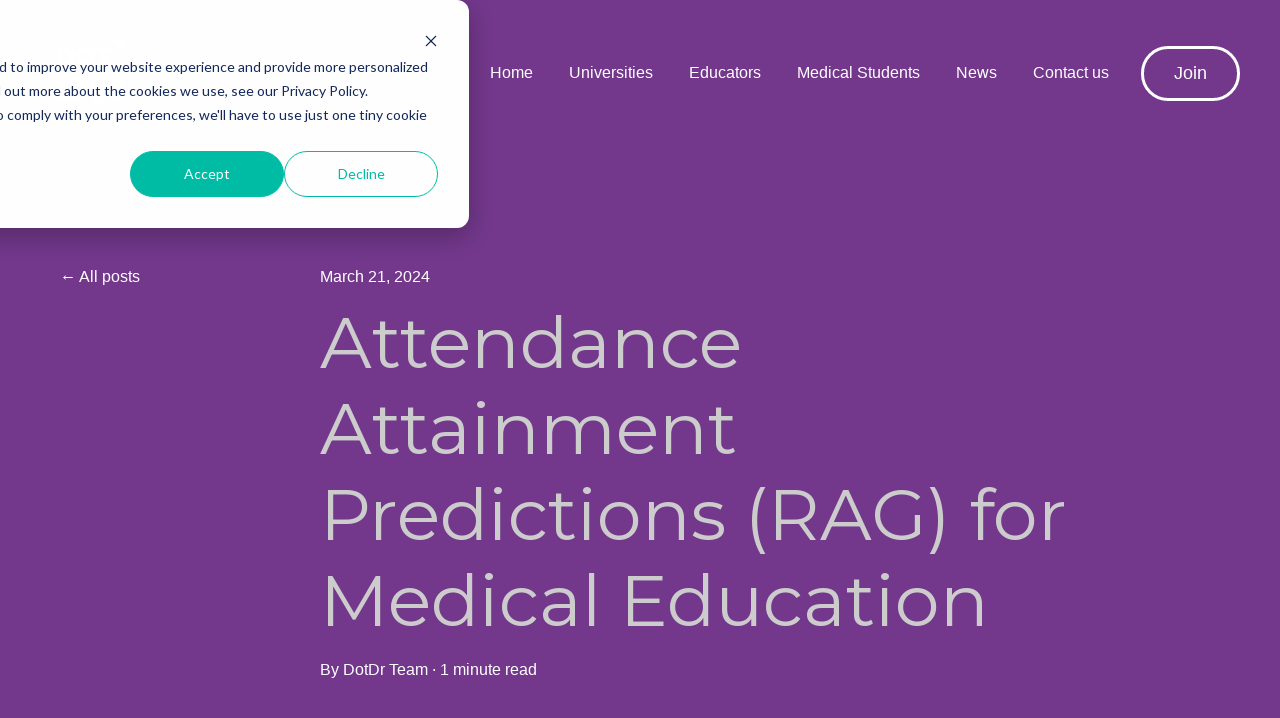

--- FILE ---
content_type: text/html; charset=UTF-8
request_url: https://join.dotdr.co/news/attendance-attainment-predictions-rag-for-medical-education
body_size: 7196
content:
<!doctype html><html lang="en-gb"><head>
    <meta charset="utf-8">
    
      <title>Attendance Attainment Predictions (RAG) for Medical Education</title>
    
    
      <link rel="shortcut icon" href="https://join.dotdr.co/hubfs/App%20Logo-2.png">
    
    <meta name="description" content="Medical education tracking with DotDr's RAG status feature for automated attendance predictions and compliance monitoring. Streamline progress tracking effortlessly.">
    
    
    
      
    
    
    
    <meta name="viewport" content="width=device-width, initial-scale=1">

    
    <meta property="og:description" content="Medical education tracking with DotDr's RAG status feature for automated attendance predictions and compliance monitoring. Streamline progress tracking effortlessly.">
    <meta property="og:title" content="Attendance Attainment Predictions (RAG) for Medical Education">
    <meta name="twitter:description" content="Medical education tracking with DotDr's RAG status feature for automated attendance predictions and compliance monitoring. Streamline progress tracking effortlessly.">
    <meta name="twitter:title" content="Attendance Attainment Predictions (RAG) for Medical Education">

    

    
    <style>
a.cta_button{-moz-box-sizing:content-box !important;-webkit-box-sizing:content-box !important;box-sizing:content-box !important;vertical-align:middle}.hs-breadcrumb-menu{list-style-type:none;margin:0px 0px 0px 0px;padding:0px 0px 0px 0px}.hs-breadcrumb-menu-item{float:left;padding:10px 0px 10px 10px}.hs-breadcrumb-menu-divider:before{content:'›';padding-left:10px}.hs-featured-image-link{border:0}.hs-featured-image{float:right;margin:0 0 20px 20px;max-width:50%}@media (max-width: 568px){.hs-featured-image{float:none;margin:0;width:100%;max-width:100%}}.hs-screen-reader-text{clip:rect(1px, 1px, 1px, 1px);height:1px;overflow:hidden;position:absolute !important;width:1px}
</style>

<link rel="stylesheet" href="https://join.dotdr.co/hubfs/hub_generated/template_assets/1/83582811376/1744386546051/template_main.min.css">
<link rel="stylesheet" href="https://join.dotdr.co/hubfs/hub_generated/template_assets/1/83581787870/1744386538268/template_blog-post.min.css">
<link rel="stylesheet" href="https://join.dotdr.co/hubfs/hub_generated/template_assets/1/83582015461/1744386541537/template_theme-overrides.css">
<link rel="stylesheet" href="https://join.dotdr.co/hubfs/hub_generated/module_assets/1/83582050249/1744360177416/module_website-header.min.css">
<link rel="stylesheet" href="https://unpkg.com/aos@2.3.1/dist/aos.css">
<link rel="stylesheet" href="https://join.dotdr.co/hubfs/hub_generated/module_assets/1/83582015681/1744360172478/module_social-sharing.min.css">
<style>
  @font-face {
    font-family: "Montserrat";
    font-weight: 400;
    font-style: normal;
    font-display: swap;
    src: url("/_hcms/googlefonts/Montserrat/regular.woff2") format("woff2"), url("/_hcms/googlefonts/Montserrat/regular.woff") format("woff");
  }
  @font-face {
    font-family: "Montserrat";
    font-weight: 400;
    font-style: normal;
    font-display: swap;
    src: url("/_hcms/googlefonts/Montserrat/regular.woff2") format("woff2"), url("/_hcms/googlefonts/Montserrat/regular.woff") format("woff");
  }
  @font-face {
    font-family: "Montserrat";
    font-weight: 700;
    font-style: normal;
    font-display: swap;
    src: url("/_hcms/googlefonts/Montserrat/700.woff2") format("woff2"), url("/_hcms/googlefonts/Montserrat/700.woff") format("woff");
  }
</style>

<!-- Editor Styles -->
<style id="hs_editor_style" type="text/css">
.header-row-0-force-full-width-section > .row-fluid {
  max-width: none !important;
}
/* HubSpot Styles (default) */
.header-row-0-padding {
  padding-top: 0px !important;
  padding-bottom: 0px !important;
  padding-left: 0px !important;
  padding-right: 0px !important;
}
.footer-row-0-padding {
  padding-top: 48px !important;
  padding-bottom: 48px !important;
}
.footer-row-1-padding {
  padding-top: 48px !important;
  padding-bottom: 48px !important;
}
.footer-column-8-margin {
  margin-bottom: 20px !important;
}
.footer-column-6-margin {
  margin-bottom: 20px !important;
}
.footer-column-2-margin {
  margin-bottom: 20px !important;
}
</style>
    <script type="application/ld+json">
{
  "mainEntityOfPage" : {
    "@type" : "WebPage",
    "@id" : "https://join.dotdr.co/news/attendance-attainment-predictions-rag-for-medical-education"
  },
  "author" : {
    "name" : "DotDr Team",
    "url" : "https://join.dotdr.co/news/author/dotdr-team",
    "@type" : "Person"
  },
  "headline" : "Attendance Attainment Predictions (RAG) for Medical Education",
  "datePublished" : "2024-03-21T07:00:00.000Z",
  "dateModified" : "2024-03-21T07:00:00.700Z",
  "publisher" : {
    "name" : "DotDr",
    "logo" : {
      "url" : "https://f.hubspotusercontent-eu1.net/hubfs/27108045/App%20Logo.png",
      "@type" : "ImageObject"
    },
    "@type" : "Organization"
  },
  "@context" : "https://schema.org",
  "@type" : "BlogPosting",
  "image" : [ "https://27108045.fs1.hubspotusercontent-eu1.net/hubfs/27108045/Screenshot%202024-03-13%20at%2010.48.54.png" ]
}
</script>


    


<link rel="amphtml" href="https://join.dotdr.co/news/attendance-attainment-predictions-rag-for-medical-education?hs_amp=true">

<meta property="og:image" content="https://join.dotdr.co/hubfs/Screenshot%202024-03-13%20at%2010.48.54.png">
<meta property="og:image:width" content="2992">
<meta property="og:image:height" content="1328">

<meta name="twitter:image" content="https://join.dotdr.co/hubfs/Screenshot%202024-03-13%20at%2010.48.54.png">


<meta property="og:url" content="https://join.dotdr.co/news/attendance-attainment-predictions-rag-for-medical-education">
<meta name="twitter:card" content="summary_large_image">

<link rel="canonical" href="https://join.dotdr.co/news/attendance-attainment-predictions-rag-for-medical-education">

<meta property="og:type" content="article">
<link rel="alternate" type="application/rss+xml" href="https://join.dotdr.co/news/rss.xml">
<meta name="twitter:domain" content="join.dotdr.co">
<script src="//platform.linkedin.com/in.js" type="text/javascript">
    lang: en_US
</script>

<meta http-equiv="content-language" content="en-gb">






        
    <script type="application/ld+json">
      {
        "@context" : "http://schema.org",
        "@type" : "Article",
        "headline" : "Attendance Attainment Predictions (RAG) for Medical Education",
        "image": "https://27108045.fs1.hubspotusercontent-eu1.net/hubfs/27108045/Screenshot%202024-03-13%20at%2010.48.54.png",
        "author": {
          "@type": "Person",
          "name": ["DotDr Team"]
        },
        "publisher": {
          "@type": "Organization",
          "name": "DotDr",
          "logo": {
            "@type": "ImageObject",
            "url": ""
          }
        },
        "description": "Medical education tracking with DotDr's RAG status feature for automated attendance predictions and compliance monitoring. Streamline progress tracking effortlessly.",  
        "datePublished": "2024-03-21T07:00:00+0000", 
        "url" : "https://join.dotdr.co/news/attendance-attainment-predictions-rag-for-medical-education"
      }
    </script>    
  <meta name="generator" content="HubSpot"></head>
  <body>
    <div class="body-wrapper   hs-content-id-96156393956 hs-blog-post hs-blog-id-86868815317">
      
        <div data-global-resource-path="@marketplace/Drive_Web_Studio/Interactive/templates/partials/header.html"><header class="header">

  

  <a href="#main-content" class="header__skip">Skip to content</a>

  <div class="container-fluid">
<div class="row-fluid-wrapper">
<div class="row-fluid">
<div class="span12 widget-span widget-type-cell " style="" data-widget-type="cell" data-x="0" data-w="12">

<div class="row-fluid-wrapper row-depth-1 row-number-1 dnd-section header-row-0-padding header-row-0-force-full-width-section">
<div class="row-fluid ">
<div class="span12 widget-span widget-type-custom_widget dnd-module" style="" data-widget-type="custom_widget" data-x="0" data-w="12">
<div id="hs_cos_wrapper_header-module-1" class="hs_cos_wrapper hs_cos_wrapper_widget hs_cos_wrapper_type_module" style="" data-hs-cos-general-type="widget" data-hs-cos-type="module">































<style>
#hs_cos_wrapper_header-module-1 .header__top { background-color:rgba(116,61,139,1.0); }

#hs_cos_wrapper_header-module-1 .header__language-switcher-current-label>span {}

#hs_cos_wrapper_header-module-1 .header__language-switcher:hover .header__language-switcher-current-label>span,
#hs_cos_wrapper_header-module-1 .header__language-switcher:focus .header__language-switcher-current-label>span {}

#hs_cos_wrapper_header-module-1 .header__language-switcher .lang_list_class li { background-color:rgba(11,11,11,1.0); }

#hs_cos_wrapper_header-module-1 .header__language-switcher .lang_list_class a:hover,
#hs_cos_wrapper_header-module-1 .header__language-switcher .lang_list_class a:focus { background-color:rgba(0,0,0,1.0); }

#hs_cos_wrapper_header-module-1 .header__language-switcher .lang_list_class a:active {}

#hs_cos_wrapper_header-module-1 .header__menu-link {}

#hs_cos_wrapper_header-module-1 .header__menu-item--depth-1>.header__menu-link:hover,
#hs_cos_wrapper_header-module-1 .header__menu-item--depth-1>.header__menu-link:focus {}

#hs_cos_wrapper_header-module-1 .header__menu-item--depth-1>.header__menu-link:active {}

#hs_cos_wrapper_header-module-1 .header__menu-item--depth-1>.header__menu-link--active-link {}

#hs_cos_wrapper_header-module-1 .header__menu-submenu { background-color:rgba(0,0,0,1.0); }

#hs_cos_wrapper_header-module-1 .header__menu-submenu .header__menu-link:hover,
#hs_cos_wrapper_header-module-1 .header__menu-submenu .header__menu-link:focus { background-color:rgba(11,11,11,1.0); }

#hs_cos_wrapper_header-module-1 .button {}

#hs_cos_wrapper_header-module-1 .button:hover,
#hs_cos_wrapper_header-module-1 .button:focus {}

#hs_cos_wrapper_header-module-1 .button:active {}

</style>








  <div class="header__container header__container--left">

    
    <div class="header__bottom">
      <div class="header__wrapper header__wrapper--bottom">
        <div class="header__logo-col">
          

  
    
  

  <div class="header__logo">

    

      

      

        <img class="header__logo-image" src="https://join.dotdr.co/hs-fs/hubfs/App%20Logo.63f8be9f94e075.54828036.png?width=100&amp;height=100&amp;name=App%20Logo.63f8be9f94e075.54828036.png" loading="eager" alt="DotDr Logo" height="100" width="100" srcset="https://join.dotdr.co/hs-fs/hubfs/App%20Logo.63f8be9f94e075.54828036.png?width=50&amp;height=50&amp;name=App%20Logo.63f8be9f94e075.54828036.png 50w, https://join.dotdr.co/hs-fs/hubfs/App%20Logo.63f8be9f94e075.54828036.png?width=100&amp;height=100&amp;name=App%20Logo.63f8be9f94e075.54828036.png 100w, https://join.dotdr.co/hs-fs/hubfs/App%20Logo.63f8be9f94e075.54828036.png?width=150&amp;height=150&amp;name=App%20Logo.63f8be9f94e075.54828036.png 150w, https://join.dotdr.co/hs-fs/hubfs/App%20Logo.63f8be9f94e075.54828036.png?width=200&amp;height=200&amp;name=App%20Logo.63f8be9f94e075.54828036.png 200w, https://join.dotdr.co/hs-fs/hubfs/App%20Logo.63f8be9f94e075.54828036.png?width=250&amp;height=250&amp;name=App%20Logo.63f8be9f94e075.54828036.png 250w, https://join.dotdr.co/hs-fs/hubfs/App%20Logo.63f8be9f94e075.54828036.png?width=300&amp;height=300&amp;name=App%20Logo.63f8be9f94e075.54828036.png 300w" sizes="(max-width: 100px) 100vw, 100px">

      

      

    

  </div>


        </div>
        <div class="header__menu-col">
          

  <nav class="header__menu header__menu--desktop" aria-label="Desktop navigation">
    <ul class="header__menu-wrapper no-list">
      

  

  

  
    
    <li class="header__menu-item header__menu-item--depth-1  hs-skip-lang-url-rewrite">
      <a class="header__menu-link  " href="https://join.dotdr.co">Home</a>
      
    </li>
  
  
    
    <li class="header__menu-item header__menu-item--depth-1  hs-skip-lang-url-rewrite">
      <a class="header__menu-link  " href="https://join.dotdr.co/universities">Universities</a>
      
    </li>
  
  
    
    <li class="header__menu-item header__menu-item--depth-1  hs-skip-lang-url-rewrite">
      <a class="header__menu-link  " href="https://join.dotdr.co/educators">Educators</a>
      
    </li>
  
  
    
    <li class="header__menu-item header__menu-item--depth-1  hs-skip-lang-url-rewrite">
      <a class="header__menu-link  " href="https://join.dotdr.co/students">Medical Students</a>
      
    </li>
  
  
    
    <li class="header__menu-item header__menu-item--depth-1  hs-skip-lang-url-rewrite">
      <a class="header__menu-link  " href="https://join.dotdr.co/news">News</a>
      
    </li>
  
  
    
    <li class="header__menu-item header__menu-item--depth-1  hs-skip-lang-url-rewrite">
      <a class="header__menu-link  " href="https://join.dotdr.co/contact-us">Contact us</a>
      
    </li>
  
  


    </ul>
  </nav>


          

  <div class="header__menu-container header__menu-container--mobile">
    <button class="header__menu-toggle header__menu-toggle--open header__menu-toggle--show no-button">
      <span class="show-for-sr">Open main navigation</span>
      <svg version="1.0" xmlns="http://www.w3.org/2000/svg" viewbox="0 0 448 512" width="24" aria-hidden="true"><g id="bars1_layer"><path d="M16 132h416c8.837 0 16-7.163 16-16V76c0-8.837-7.163-16-16-16H16C7.163 60 0 67.163 0 76v40c0 8.837 7.163 16 16 16zm0 160h416c8.837 0 16-7.163 16-16v-40c0-8.837-7.163-16-16-16H16c-8.837 0-16 7.163-16 16v40c0 8.837 7.163 16 16 16zm0 160h416c8.837 0 16-7.163 16-16v-40c0-8.837-7.163-16-16-16H16c-8.837 0-16 7.163-16 16v40c0 8.837 7.163 16 16 16z" /></g></svg>
    </button>
    <button class="header__menu-toggle header__menu-toggle--close no-button">
      <span class="show-for-sr">Close main navigation</span>
      <svg version="1.0" xmlns="http://www.w3.org/2000/svg" viewbox="0 0 384 512" width="24" aria-hidden="true"><g id="times2_layer"><path d="M323.1 441l53.9-53.9c9.4-9.4 9.4-24.5 0-33.9L279.8 256l97.2-97.2c9.4-9.4 9.4-24.5 0-33.9L323.1 71c-9.4-9.4-24.5-9.4-33.9 0L192 168.2 94.8 71c-9.4-9.4-24.5-9.4-33.9 0L7 124.9c-9.4 9.4-9.4 24.5 0 33.9l97.2 97.2L7 353.2c-9.4 9.4-9.4 24.5 0 33.9L60.9 441c9.4 9.4 24.5 9.4 33.9 0l97.2-97.2 97.2 97.2c9.3 9.3 24.5 9.3 33.9 0z" /></g></svg>
    </button>
    <nav class="header__menu header__menu--mobile" aria-label="Mobile navigation">
      <ul class="header__menu-wrapper no-list">
        

  

  

  
    
    <li class="header__menu-item header__menu-item--depth-1  hs-skip-lang-url-rewrite">
      <a class="header__menu-link  " href="https://join.dotdr.co">Home</a>
      
    </li>
  
  
    
    <li class="header__menu-item header__menu-item--depth-1  hs-skip-lang-url-rewrite">
      <a class="header__menu-link  " href="https://join.dotdr.co/universities">Universities</a>
      
    </li>
  
  
    
    <li class="header__menu-item header__menu-item--depth-1  hs-skip-lang-url-rewrite">
      <a class="header__menu-link  " href="https://join.dotdr.co/educators">Educators</a>
      
    </li>
  
  
    
    <li class="header__menu-item header__menu-item--depth-1  hs-skip-lang-url-rewrite">
      <a class="header__menu-link  " href="https://join.dotdr.co/students">Medical Students</a>
      
    </li>
  
  
    
    <li class="header__menu-item header__menu-item--depth-1  hs-skip-lang-url-rewrite">
      <a class="header__menu-link  " href="https://join.dotdr.co/news">News</a>
      
    </li>
  
  
    
    <li class="header__menu-item header__menu-item--depth-1  hs-skip-lang-url-rewrite">
      <a class="header__menu-link  " href="https://join.dotdr.co/contact-us">Contact us</a>
      
    </li>
  
  


        
        
          <li class="header__menu-item header__menu-item--button header__menu-item--depth-1 hs-skip-lang-url-rewrite">

  

  

  

  

  
  
  
  
  
    
  

  <a href="https://join.dotdr.co/waiting-room" class="header__button button   " target="_blank" rel="noopener">

    
    Join

  </a>

</li>
        
      </ul>
    </nav>
  </div>


        </div>
        
          <div class="header__button-col hidden-phone">
            

  

  

  

  

  
  
  
  
  
    
  

  <a href="https://join.dotdr.co/waiting-room" class="header__button button   " target="_blank" rel="noopener">

    
    Join

  </a>


          </div>
        
      </div>
    </div>

  </div>



</div>

</div><!--end widget-span -->
</div><!--end row-->
</div><!--end row-wrapper -->

</div><!--end widget-span -->
</div>
</div>
</div>

</header></div>
      

      
      <main id="main-content">
        



<div class="content-wrapper">

  

  <div class="blog-post__column-wrapper">

    <div class="blog-post__left-sidebar">
      <a class="btn__back-to-posts" href="https://join.dotdr.co/news/all">
        All posts
      </a>     
    </div>
  
    <div class="blog-post-section">
      <article class="blog-post">
        <time datetime="2024-03-21 07:00:00" class="blog-post__timestamp">
          March 21, 2024
        </time>
        <h1 class="blog-post__headline"><span id="hs_cos_wrapper_name" class="hs_cos_wrapper hs_cos_wrapper_meta_field hs_cos_wrapper_type_text" style="" data-hs-cos-general-type="meta_field" data-hs-cos-type="text">Attendance Attainment Predictions (RAG) for Medical Education</span></h1>
        <div class="blog-post__meta">
          <div class="blog-post__author">
            By&nbsp;
            <span class="blog-post__author-name">
              DotDr Team
            </span>
            <span>&nbsp;·&nbsp;</span>            
            <span class="reading-minutes">
              
              
              
              

              
                1 minute read
              
            </span>          
          </div>        
        </div>
        <div class="blog-post__body">
          <span id="hs_cos_wrapper_post_body" class="hs_cos_wrapper hs_cos_wrapper_meta_field hs_cos_wrapper_type_rich_text" style="" data-hs-cos-general-type="meta_field" data-hs-cos-type="rich_text"><p>Medical education, spanning across various levels, demands meticulous tracking of attendance and meeting rotation requirements. DotDr understands these challenges and is thrilled to introduce a revolutionary feature: the automatic calculation of attendance attainment using RAG status.</p>
<!--more--><p><strong>Understanding RAG Status in DotDr. </strong>RAG status, or Red, Amber, Green, is a powerful tool in DotDr's arsenal, designed specifically to streamline the monitoring of attendance and rotation requirements for medical students at all levels.</p>
<h2><strong>How DotDr RAG Status Works</strong></h2>
<p>Admins within DotDr can effortlessly set attendance targets or other rotation requirements within specified date ranges. Once these targets are established, DotDr takes over, automatically calculating progress towards these goals.</p>
<p>Let's delve into the process:</p>
<ol>
<li>
<p><strong>Setting the Target</strong>: DotDr allows admins to specify the required number of submissions or activities within a designated date range.</p>
</li>
<li>
<p><strong>Calculating Progress</strong>: Leveraging the current date and the rotation end date, DotDr computes the number of submissions needed up to the present moment.</p>
</li>
<li>
<p><strong>Colour-Coded Progress</strong>: DotDr then assigns a colour code to represent progress:</p>
<ul>
<li>
<p><strong>Red</strong>: Indicates that the required submissions haven't been met.</p>
</li>
<li>
<p><strong>Amber</strong>: Suggests progress towards the target but not yet achieved.</p>
</li>
<li>
<p><strong>Green</strong>: Signifies that the required submissions have been met or exceeded.</p>
</li>
</ul>
</li>
</ol>
<div id="hs_cos_wrapper_widget_9dc8dea9-eb57-4ef9-b9f0-cce5b8933b46" class="hs_cos_wrapper hs_cos_wrapper_widget hs_cos_wrapper_type_module" style="" data-hs-cos-general-type="widget" data-hs-cos-type="module">
	
	
		
	
	 
	<img data-aos="fade-left" class="" src="https://join.dotdr.co/hs-fs/hubfs/Screenshot%202024-03-13%20at%2010.48.54.png?width=2000&amp;name=Screenshot%202024-03-13%20at%2010.48.54.png" alt="DotDr RAG Status" loading="lazy" width="2000" style="max-width: 100%; height: auto;" srcset="https://join.dotdr.co/hs-fs/hubfs/Screenshot%202024-03-13%20at%2010.48.54.png?width=1000&amp;name=Screenshot%202024-03-13%20at%2010.48.54.png 1000w, https://join.dotdr.co/hs-fs/hubfs/Screenshot%202024-03-13%20at%2010.48.54.png?width=2000&amp;name=Screenshot%202024-03-13%20at%2010.48.54.png 2000w, https://join.dotdr.co/hs-fs/hubfs/Screenshot%202024-03-13%20at%2010.48.54.png?width=3000&amp;name=Screenshot%202024-03-13%20at%2010.48.54.png 3000w, https://join.dotdr.co/hs-fs/hubfs/Screenshot%202024-03-13%20at%2010.48.54.png?width=4000&amp;name=Screenshot%202024-03-13%20at%2010.48.54.png 4000w, https://join.dotdr.co/hs-fs/hubfs/Screenshot%202024-03-13%20at%2010.48.54.png?width=5000&amp;name=Screenshot%202024-03-13%20at%2010.48.54.png 5000w, https://join.dotdr.co/hs-fs/hubfs/Screenshot%202024-03-13%20at%2010.48.54.png?width=6000&amp;name=Screenshot%202024-03-13%20at%2010.48.54.png 6000w" sizes="(max-width: 2000px) 100vw, 2000px">


<!-- Only init AOS if user selected animation in module -->

      


<!-- Only fire if not in editor -->
</div>
<h2><strong>The Impact on Medical Education</strong></h2>
<p>This feature is a game-changer for medical education administrators. With a clear visual representation of progress, admins can easily identify areas where students may require additional support or deserve recognition for their performance.</p>
<p>DotDr's RAG status feature simplifies attendance predictions and ensures compliance with rotation requirements for medical students across all levels. By automating calculations and providing intuitive colour-coded indicators, DotDr empowers administrators to efficiently track progress and support student success.</p>
<p>Experience the future of medical education management with DotDr. Try it today and witness the ease of overseeing rotations with our innovative system.</p></span>
        </div>     
        
        <div>
          <div id="hs_cos_wrapper_social_sharing" class="hs_cos_wrapper hs_cos_wrapper_widget hs_cos_wrapper_type_module" style="" data-hs-cos-general-type="widget" data-hs-cos-type="module">


  








<div class="social-sharing">

  
    <span class="social-sharing__share-text">Share:</span>
  

  

  

    

    
    
      
    

    

    <a class="social-sharing__link" href="mailto:?body=https://join.dotdr.co/news/attendance-attainment-predictions-rag-for-medical-education" target="_blank" rel="noopener">
      <span class="icon--small  ">
        <span id="hs_cos_wrapper_social_sharing_" class="hs_cos_wrapper hs_cos_wrapper_widget hs_cos_wrapper_type_icon social-sharing__icon icon" style="" data-hs-cos-general-type="widget" data-hs-cos-type="icon"><svg version="1.0" xmlns="http://www.w3.org/2000/svg" viewbox="0 0 512 512" aria-labelledby="envelope1" role="img"><title id="envelope1">Share this page on Facebook</title><g id="envelope1_layer"><path d="M502.3 190.8c3.9-3.1 9.7-.2 9.7 4.7V400c0 26.5-21.5 48-48 48H48c-26.5 0-48-21.5-48-48V195.6c0-5 5.7-7.8 9.7-4.7 22.4 17.4 52.1 39.5 154.1 113.6 21.1 15.4 56.7 47.8 92.2 47.6 35.7.3 72-32.8 92.3-47.6 102-74.1 131.6-96.3 154-113.7zM256 320c23.2.4 56.6-29.2 73.4-41.4 132.7-96.3 142.8-104.7 173.4-128.7 5.8-4.5 9.2-11.5 9.2-18.9v-19c0-26.5-21.5-48-48-48H48C21.5 64 0 85.5 0 112v19c0 7.4 3.4 14.3 9.2 18.9 30.6 23.9 40.7 32.4 173.4 128.7 16.8 12.2 50.2 41.8 73.4 41.4z" /></g></svg></span>
      </span>
    </a>

  

    

    
    
      
    

    

    <a class="social-sharing__link" href="http://www.facebook.com/share.php?u=https://join.dotdr.co/news/attendance-attainment-predictions-rag-for-medical-education" target="_blank" rel="noopener">
      <span class="icon--small  ">
        <span id="hs_cos_wrapper_social_sharing_" class="hs_cos_wrapper hs_cos_wrapper_widget hs_cos_wrapper_type_icon social-sharing__icon icon" style="" data-hs-cos-general-type="widget" data-hs-cos-type="icon"><svg version="1.0" xmlns="http://www.w3.org/2000/svg" viewbox="0 0 264 512" aria-labelledby="facebook-f2" role="img"><title id="facebook-f2">Share this page on Facebook</title><g id="facebook-f2_layer"><path d="M76.7 512V283H0v-91h76.7v-71.7C76.7 42.4 124.3 0 193.8 0c33.3 0 61.9 2.5 70.2 3.6V85h-48.2c-37.8 0-45.1 18-45.1 44.3V192H256l-11.7 91h-73.6v229" /></g></svg></span>
      </span>
    </a>

  

    

    
    
      
    

    

    <a class="social-sharing__link" href="https://twitter.com/intent/tweet?url=https://join.dotdr.co/news/attendance-attainment-predictions-rag-for-medical-education" target="_blank" rel="noopener">
      <span class="icon--small  ">
        <span id="hs_cos_wrapper_social_sharing_" class="hs_cos_wrapper hs_cos_wrapper_widget hs_cos_wrapper_type_icon social-sharing__icon icon" style="" data-hs-cos-general-type="widget" data-hs-cos-type="icon"><svg version="1.0" xmlns="http://www.w3.org/2000/svg" viewbox="0 0 512 512" aria-labelledby="twitter3" role="img"><title id="twitter3">Share</title><g id="twitter3_layer"><path d="M459.37 151.716c.325 4.548.325 9.097.325 13.645 0 138.72-105.583 298.558-298.558 298.558-59.452 0-114.68-17.219-161.137-47.106 8.447.974 16.568 1.299 25.34 1.299 49.055 0 94.213-16.568 130.274-44.832-46.132-.975-84.792-31.188-98.112-72.772 6.498.974 12.995 1.624 19.818 1.624 9.421 0 18.843-1.3 27.614-3.573-48.081-9.747-84.143-51.98-84.143-102.985v-1.299c13.969 7.797 30.214 12.67 47.431 13.319-28.264-18.843-46.781-51.005-46.781-87.391 0-19.492 5.197-37.36 14.294-52.954 51.655 63.675 129.3 105.258 216.365 109.807-1.624-7.797-2.599-15.918-2.599-24.04 0-57.828 46.782-104.934 104.934-104.934 30.213 0 57.502 12.67 76.67 33.137 23.715-4.548 46.456-13.32 66.599-25.34-7.798 24.366-24.366 44.833-46.132 57.827 21.117-2.273 41.584-8.122 60.426-16.243-14.292 20.791-32.161 39.308-52.628 54.253z" /></g></svg></span>
      </span>
    </a>

  

    

    
    
      
    

    

    <a class="social-sharing__link" href="http://www.linkedin.com/shareArticle?mini=true&amp;url=https://join.dotdr.co/news/attendance-attainment-predictions-rag-for-medical-education" target="_blank" rel="noopener">
      <span class="icon--small  ">
        <span id="hs_cos_wrapper_social_sharing_" class="hs_cos_wrapper hs_cos_wrapper_widget hs_cos_wrapper_type_icon social-sharing__icon icon" style="" data-hs-cos-general-type="widget" data-hs-cos-type="icon"><svg version="1.0" xmlns="http://www.w3.org/2000/svg" viewbox="0 0 448 512" aria-labelledby="linkedin-in4" role="img"><title id="linkedin-in4">Share this page on Facebook</title><g id="linkedin-in4_layer"><path d="M100.3 480H7.4V180.9h92.9V480zM53.8 140.1C24.1 140.1 0 115.5 0 85.8 0 56.1 24.1 32 53.8 32c29.7 0 53.8 24.1 53.8 53.8 0 29.7-24.1 54.3-53.8 54.3zM448 480h-92.7V334.4c0-34.7-.7-79.2-48.3-79.2-48.3 0-55.7 37.7-55.7 76.7V480h-92.8V180.9h89.1v40.8h1.3c12.4-23.5 42.7-48.3 87.9-48.3 94 0 111.3 61.9 111.3 142.3V480z" /></g></svg></span>
      </span>
    </a>

  

    

    
    
      
    

    

    <a class="social-sharing__link" href="http://www.facebook.com/share.php?u=https://join.dotdr.co/news/attendance-attainment-predictions-rag-for-medical-education" target="_blank" rel="noopener">
      <span class="icon--small  ">
        <span id="hs_cos_wrapper_social_sharing_" class="hs_cos_wrapper hs_cos_wrapper_widget hs_cos_wrapper_type_icon social-sharing__icon icon" style="" data-hs-cos-general-type="widget" data-hs-cos-type="icon"><svg version="1.0" xmlns="http://www.w3.org/2000/svg" viewbox="0 0 264 512" aria-labelledby="facebook-f5" role="img"><title id="facebook-f5">Share this page on Facebook</title><g id="facebook-f5_layer"><path d="M76.7 512V283H0v-91h76.7v-71.7C76.7 42.4 124.3 0 193.8 0c33.3 0 61.9 2.5 70.2 3.6V85h-48.2c-37.8 0-45.1 18-45.1 44.3V192H256l-11.7 91h-73.6v229" /></g></svg></span>
      </span>
    </a>

  

</div>



<style>
  #hs_cos_wrapper_social_sharing .social-sharing {}

#hs_cos_wrapper_social_sharing .social-sharing__share-text {
  margin-bottom:22px;
  margin-top:10px;
}

#hs_cos_wrapper_social_sharing .social-sharing__link {
  margin-bottom:22px;
  margin-top:10px;
}

#hs_cos_wrapper_social_sharing .social-sharing__icon { background-color:rgba(255,255,255,1.0); }

#hs_cos_wrapper_social_sharing .social-sharing__icon svg { fill:#FF0000; }

#hs_cos_wrapper_social_sharing .social-sharing__icon:hover,
#hs_cos_wrapper_social_sharing .social-sharing__icon:focus { background-color:rgba(175,175,175,1.0); }

#hs_cos_wrapper_social_sharing .social-sharing__icon:active { background-color:rgba(255,255,255,1.0); }

  </style></div>
        </div> 
      </article>
    </div>

  </div>

</div>

      </main>

      
        <div data-global-resource-path="@marketplace/Drive_Web_Studio/Interactive/templates/partials/website-footer.html"><footer class="footer">
  <div class="container-fluid">
<div class="row-fluid-wrapper">
<div class="row-fluid">
<div class="span12 widget-span widget-type-cell " style="" data-widget-type="cell" data-x="0" data-w="12">

<div class="row-fluid-wrapper row-depth-1 row-number-1 dnd-section footer-row-0-padding">
<div class="row-fluid ">
<div class="span12 widget-span widget-type-cell dnd-column" style="" data-widget-type="cell" data-x="0" data-w="12">

<div class="row-fluid-wrapper row-depth-1 row-number-2 dnd-row">
<div class="row-fluid ">
<div class="span6 widget-span widget-type-cell dnd-column footer-column-2-margin" style="" data-widget-type="cell" data-x="0" data-w="6">

<div class="row-fluid-wrapper row-depth-1 row-number-3 dnd-row">
<div class="row-fluid ">
<div class="span12 widget-span widget-type-custom_widget dnd-module" style="" data-widget-type="custom_widget" data-x="0" data-w="12">
<div id="hs_cos_wrapper_footer-module-3" class="hs_cos_wrapper hs_cos_wrapper_widget hs_cos_wrapper_type_module widget-type-logo" style="" data-hs-cos-general-type="widget" data-hs-cos-type="module">
  






















  
  <span id="hs_cos_wrapper_footer-module-3_hs_logo_widget" class="hs_cos_wrapper hs_cos_wrapper_widget hs_cos_wrapper_type_logo" style="" data-hs-cos-general-type="widget" data-hs-cos-type="logo"><a href="//join.dotdr.co/" id="hs-link-footer-module-3_hs_logo_widget" style="border-width:0px;border:0px;"><img src="https://join.dotdr.co/hs-fs/hubfs/App%20Logo.63f8be9f94e075.54828036.png?width=217&amp;height=217&amp;name=App%20Logo.63f8be9f94e075.54828036.png" class="hs-image-widget " height="217" style="height: auto;width:217px;border-width:0px;border:0px;" width="217" alt="App Logo.63f8be9f94e075.54828036" title="App Logo.63f8be9f94e075.54828036" srcset="https://join.dotdr.co/hs-fs/hubfs/App%20Logo.63f8be9f94e075.54828036.png?width=109&amp;height=109&amp;name=App%20Logo.63f8be9f94e075.54828036.png 109w, https://join.dotdr.co/hs-fs/hubfs/App%20Logo.63f8be9f94e075.54828036.png?width=217&amp;height=217&amp;name=App%20Logo.63f8be9f94e075.54828036.png 217w, https://join.dotdr.co/hs-fs/hubfs/App%20Logo.63f8be9f94e075.54828036.png?width=326&amp;height=326&amp;name=App%20Logo.63f8be9f94e075.54828036.png 326w, https://join.dotdr.co/hs-fs/hubfs/App%20Logo.63f8be9f94e075.54828036.png?width=434&amp;height=434&amp;name=App%20Logo.63f8be9f94e075.54828036.png 434w, https://join.dotdr.co/hs-fs/hubfs/App%20Logo.63f8be9f94e075.54828036.png?width=543&amp;height=543&amp;name=App%20Logo.63f8be9f94e075.54828036.png 543w, https://join.dotdr.co/hs-fs/hubfs/App%20Logo.63f8be9f94e075.54828036.png?width=651&amp;height=651&amp;name=App%20Logo.63f8be9f94e075.54828036.png 651w" sizes="(max-width: 217px) 100vw, 217px"></a></span>
</div>

</div><!--end widget-span -->
</div><!--end row-->
</div><!--end row-wrapper -->

<div class="row-fluid-wrapper row-depth-1 row-number-4 dnd-row">
<div class="row-fluid ">
<div class="span12 widget-span widget-type-custom_widget dnd-module" style="" data-widget-type="custom_widget" data-x="0" data-w="12">
<div id="hs_cos_wrapper_footer-module-4" class="hs_cos_wrapper hs_cos_wrapper_widget hs_cos_wrapper_type_module widget-type-rich_text" style="" data-hs-cos-general-type="widget" data-hs-cos-type="module"><span id="hs_cos_wrapper_footer-module-4_" class="hs_cos_wrapper hs_cos_wrapper_widget hs_cos_wrapper_type_rich_text" style="" data-hs-cos-general-type="widget" data-hs-cos-type="rich_text"></span></div>

</div><!--end widget-span -->
</div><!--end row-->
</div><!--end row-wrapper -->

</div><!--end widget-span -->
<div class="span3 widget-span widget-type-cell footer-column-6-margin dnd-column" style="" data-widget-type="cell" data-x="6" data-w="3">

</div><!--end widget-span -->
<div class="span3 widget-span widget-type-cell footer-column-8-margin dnd-column" style="" data-widget-type="cell" data-x="9" data-w="3">

</div><!--end widget-span -->
</div><!--end row-->
</div><!--end row-wrapper -->

</div><!--end widget-span -->
</div><!--end row-->
</div><!--end row-wrapper -->

<div class="row-fluid-wrapper row-depth-1 row-number-5 dnd-section footer-row-1-padding">
<div class="row-fluid ">
<div class="span12 widget-span widget-type-cell dnd-column" style="" data-widget-type="cell" data-x="0" data-w="12">

<div class="row-fluid-wrapper row-depth-1 row-number-6 dnd-row">
<div class="row-fluid ">
<div class="span12 widget-span widget-type-custom_widget dnd-module" style="" data-widget-type="custom_widget" data-x="0" data-w="12">
<div id="hs_cos_wrapper_footer-module-11" class="hs_cos_wrapper hs_cos_wrapper_widget hs_cos_wrapper_type_module widget-type-rich_text" style="" data-hs-cos-general-type="widget" data-hs-cos-type="module"><span id="hs_cos_wrapper_footer-module-11_" class="hs_cos_wrapper hs_cos_wrapper_widget hs_cos_wrapper_type_rich_text" style="" data-hs-cos-general-type="widget" data-hs-cos-type="rich_text"><div style="text-align: right;"><p>Copyright © 2026, DotDr</p></div></span></div>

</div><!--end widget-span -->
</div><!--end row-->
</div><!--end row-wrapper -->

</div><!--end widget-span -->
</div><!--end row-->
</div><!--end row-wrapper -->

</div><!--end widget-span -->
</div>
</div>
</div>
</footer></div>
      
    </div>
    
    
    
    
    
    
<!-- HubSpot performance collection script -->
<script defer src="/hs/hsstatic/content-cwv-embed/static-1.1293/embed.js"></script>
<script src="https://join.dotdr.co/hubfs/hub_generated/template_assets/1/83582015477/1744386542296/template_main.min.js"></script>
<script>
var hsVars = hsVars || {}; hsVars['language'] = 'en-gb';
</script>

<script src="/hs/hsstatic/cos-i18n/static-1.53/bundles/project.js"></script>
<script src="https://join.dotdr.co/hubfs/hub_generated/module_assets/1/83582050249/1744360177416/module_website-header.min.js"></script>
<script src="https://unpkg.com/aos@2.3.1/dist/aos.js"></script>

    <script>  
      AOS.init({
        delay: 300,
        duration: 1200
      });    
    </script>
  

<!-- Start of HubSpot Analytics Code -->
<script type="text/javascript">
var _hsq = _hsq || [];
_hsq.push(["setContentType", "blog-post"]);
_hsq.push(["setCanonicalUrl", "https:\/\/join.dotdr.co\/news\/attendance-attainment-predictions-rag-for-medical-education"]);
_hsq.push(["setPageId", "96156393956"]);
_hsq.push(["setContentMetadata", {
    "contentPageId": 96156393956,
    "legacyPageId": "96156393956",
    "contentFolderId": null,
    "contentGroupId": 86868815317,
    "abTestId": null,
    "languageVariantId": 96156393956,
    "languageCode": "en-gb",
    
    
}]);
</script>

<script type="text/javascript" id="hs-script-loader" async defer src="/hs/scriptloader/27108045.js"></script>
<!-- End of HubSpot Analytics Code -->


<script type="text/javascript">
var hsVars = {
    render_id: "ab071102-2e84-4204-bd7e-c988dc5a315c",
    ticks: 1767775515800,
    page_id: 96156393956,
    
    content_group_id: 86868815317,
    portal_id: 27108045,
    app_hs_base_url: "https://app-eu1.hubspot.com",
    cp_hs_base_url: "https://cp-eu1.hubspot.com",
    language: "en-gb",
    analytics_page_type: "blog-post",
    scp_content_type: "",
    
    analytics_page_id: "96156393956",
    category_id: 3,
    folder_id: 0,
    is_hubspot_user: false
}
</script>


<script defer src="/hs/hsstatic/HubspotToolsMenu/static-1.432/js/index.js"></script>



<div id="fb-root"></div>
  <script>(function(d, s, id) {
  var js, fjs = d.getElementsByTagName(s)[0];
  if (d.getElementById(id)) return;
  js = d.createElement(s); js.id = id;
  js.src = "//connect.facebook.net/en_GB/sdk.js#xfbml=1&version=v3.0";
  fjs.parentNode.insertBefore(js, fjs);
 }(document, 'script', 'facebook-jssdk'));</script> <script>!function(d,s,id){var js,fjs=d.getElementsByTagName(s)[0];if(!d.getElementById(id)){js=d.createElement(s);js.id=id;js.src="https://platform.twitter.com/widgets.js";fjs.parentNode.insertBefore(js,fjs);}}(document,"script","twitter-wjs");</script>
 


  
</body></html>

--- FILE ---
content_type: text/css
request_url: https://join.dotdr.co/hubfs/hub_generated/template_assets/1/83581787870/1744386538268/template_blog-post.min.css
body_size: -99
content:
.blog-post__column-wrapper{display:flex;margin-top:40px}.blog-post__left-sidebar{flex-basis:260px}.blog-post__left-sidebar .btn__back-to-posts{display:block;text-decoration:none}.blog-post__left-sidebar .btn__back-to-posts:before{content:"← "}.blog-post-section{flex-basis:800px}.blog-post__headline{line-height:1.2}.blog-post__header{background:#f1f1f1;padding:100px 20px}.blog-post__timestamp{display:block;margin-bottom:.7rem}.blog-post__author{align-items:center;display:flex;margin:10px 0 40px}.blog-post__author-image{border-radius:50%;height:auto;margin-right:.7rem;width:50px}.blog-post__author-name,.blog-post__author-name:active,.blog-post__author-name:focus,.blog-post__author-name:hover{text-decoration:none}.blog-post__body{margin-bottom:30px}.blog-post__body img{height:auto;max-width:100%}@media screen and (max-width:767px){.blog-post__column-wrapper{flex-direction:column}.blog-post__left-sidebar{flex-basis:inherit;margin-bottom:60px}}

--- FILE ---
content_type: text/css
request_url: https://join.dotdr.co/hubfs/hub_generated/template_assets/1/83582015461/1744386541537/template_theme-overrides.css
body_size: 2841
content:








/* 1a. Containers */


  



  


/* 1b. Colors */







/* 1c. Typography */



































/* 1d. Buttons */






















































/* 1e. Forms */






























/* 1f. Icons */
















/* 1g. Cards */

/* 1h. Tables */













/* 1i. Website header */



























/* 1j. Website footer */













/* Drag and drop layout styles */

.dnd-section {
  padding: 80px 20px;
}

/* Padding on blog post sections */

.blog-post__column-wrapper  {
  padding: 80px 0;
}

/* .content-wrapper is used for blog post and system templates and .header-wrapper is used for the website header module */

.dnd-section > .row-fluid,
.content-wrapper,
.header__wrapper {
  max-width: 1200px;
}





html {
  font-size: 16px;
}

body {
  font-family: helvetica, sans-serif; font-style: normal; font-weight: 400; text-decoration: none;
  background-color: #73388c;
  color: #FFFFFF;
  font-size: 16px;
}

/* Paragraphs */

p {
  font-family: helvetica, sans-serif; font-style: normal; font-weight: 400; text-decoration: none;
}

/* Anchors */

a {
  font-weight: 400; text-decoration: none; font-family: helvetica, sans-serif; font-style: normal;
  color: #000000;
}

a:hover,
a:focus {
  font-weight: 400; text-decoration: underline; font-family: helvetica, sans-serif; font-style: normal;
  color: #9a00ff;
}

a:active {
  font-weight: 400; text-decoration: underline; font-family: helvetica, sans-serif; font-style: normal;
  color: #ea50ff;
}

/* Headings */

h1 {
  font-family: Montserrat, serif; font-style: normal; font-weight: 400; text-decoration: none;
  color: #CCCCCC;
  font-size: 72px;
  text-transform: none;
}
@media (max-width: 767px) {
  h1 {    
    font-size: 42px;    
  }
}

h2 {
  font-family: Montserrat, serif; font-style: normal; font-weight: 400; text-decoration: none;
  color: #CCCCCC;
  font-size: 54px;
  text-transform: none;
}
@media (max-width: 767px) {
  h2 {    
    font-size: 38px;    
  }
}

h3 {
  font-family: Montserrat, serif; font-style: normal; font-weight: 400; text-decoration: none;
  color: #CCCCCC;
  font-size: 42px;
  text-transform: none;
}
@media (max-width: 767px) {
  h3 {    
    font-size: 38px;    
  }
}

h4 {
  font-family: Montserrat, serif; font-style: normal; font-weight: 400; text-decoration: none;
  color: #CCCCCC;
  font-size: 24px;
  text-transform: none;
}
@media (max-width: 767px) {
  h4 {    
    font-size: 22px;    
  }
}

h5 {
  font-family: Montserrat, serif; font-style: normal; font-weight: 400; text-decoration: none;
  color: #CCCCCC;
  font-size: 20px;
  text-transform: none;
}
@media (max-width: 767px) {
  h5 {    
    font-size: 20px;    
  }
}

h6 {
  font-family: Montserrat, serif; font-style: normal; font-weight: 400; text-decoration: none;
  color: #CCCCCC;
  font-size: 18px;
  text-transform: none;
}
@media (max-width: 767px) {
  h6 {    
    font-size: 18px;    
  }
}

/* Blockquotes */

blockquote {
  font-family: Montserrat, serif; font-style: normal; font-weight: 400; text-decoration: none;
  border-left-color: #D94A20;
  color: #CCCCCC;
  font-size: 24px;
}

blockquote > footer {
  font-family: helvetica, sans-serif; font-style: normal; font-weight: 400; text-decoration: none;
  font-size: 16px;
}

/* Horizontal rules */

hr {
  border-bottom-color: #C08C9E;
}





/* Primary button */

button,
.button,
.hs-button {
  border: 3px solid #FFFFFF;

  padding-top: 12px;
padding-right: 30px;
padding-bottom: 12px;
padding-left: 30px;

  font-family: helvetica, sans-serif; font-style: normal; font-weight: 400; text-decoration: none;
  background-color: 

  
  
    
  


  rgba(255, 255, 255, 0.0)

;
  border-radius: 50px;
  color: #ffffff;
  fill: #ffffff;
  font-size: 18px;
  text-transform: none;
}

button:hover,
button:focus,
button:active,
.button:hover,
.button:focus,
.button:active,
.hs-button:hover,
.hs-button:focus,
.hs-button:active {
  border: 3px solid #FFFFFF;

  font-family: helvetica, sans-serif; font-style: normal; font-weight: 400; text-decoration: none;
  background-color: 

  
  
    
  


  rgba(255, 255, 255, 0.0)

;
  color: #FFFFFF;
  fill: #FFFFFF;
}

button:active,
.button:active,
.hs-button:active {
  border: 3px solid #FFFFFF;

  font-family: helvetica, sans-serif; font-style: normal; font-weight: 400; text-decoration: none;
  background-color: rgba(255, 255, 255, 0);
  border-color: #ffffff;
  color: #FFFFFF;
  fill: #FFFFFF;
}

/* Secondary button */

.button.button--secondary {
  border: 3px solid #FFFFFF;

  font-family: helvetica, sans-serif; font-style: normal; font-weight: 400; text-decoration: none;
  background-color: 

  
  
    
  


  rgba(115, 56, 140, 0.0)

;
  border-radius: 0px;
  color: #FFFFFF;
  fill: #FFFFFF;
  text-transform: none;
}

.button.button--secondary:hover,
.button.button--secondary:focus,
.button.button--secondary:active {
  border: 3px solid #FFFFFF;

  font-family: helvetica, sans-serif; font-style: normal; font-weight: 400; text-decoration: none;
  background-color: 

  
  
    
  


  rgba(255, 255, 255, 1.0)

;
  color: #ffffff;
  fill: #ffffff;
}

.button.button--secondary:active {
  font-family: helvetica, sans-serif; font-style: normal; font-weight: 400; text-decoration: none;
  background-color: rgba(255, 255, 255, 100);
  border: 3px solid #FFFFFF;

  border-color: #ffffff;
  color: #ffffff;
  fill: #ffffff;
}

/* Brutalist button */

.button.button--brutalist {   
  border: 2px solid #000000;

  font-family: helvetica, sans-serif; font-style: normal; font-weight: 600; text-decoration: none;
  background-color: 

  
  
    
  


  rgba(255, 255, 255, 1.0)

;
  border-radius: 0px;
  color: #000000;
  fill: #000000;
  text-transform: none;
  box-shadow: 8px 8px 0px 

  
  
    
  


  rgba(0, 0, 0, 1.0)

;
}

.button.button--brutalist:hover,
.button.button--brutalist:focus,
.button.button--brutalist:active {        
  border: 2px solid #000000;

  font-family: helvetica, sans-serif; font-style: normal; font-weight: 600; text-decoration: none;
  background-color: 

  
  
    
  


  rgba(255, 255, 255, 1.0)

;
  color: #000000;
  fill: #000000;
  top: -4px;
  left: -4px;
  box-shadow: 12px 12px 0px 

  
  
    
  


  rgba(0, 0, 0, 1.0)

;
}

/* Highlight button */

.button.button--highlight {
  border: 3px solid #7E8CA7;

  font-family: helvetica, sans-serif; font-style: normal; font-weight: 400; text-decoration: none;
  background-color: 

  
  
    
  


  rgba(126, 140, 167, 1.0)

;
  border-radius: 0px;
  color: #FFFFFF;
  fill: #FFFFFF;
  text-transform: none;
}

.button.button--highlight:hover,
.button.button--highlight:focus,
.button.button--highlight:active {
  border: 3px solid #7E8CA7;

  font-family: helvetica, sans-serif; font-style: normal; font-weight: 400; text-decoration: none;
  background-color: 

  
  
    
  


  rgba(195, 52, 227, 0.0)

;
  color: #7E8CA7;
  fill: #7E8CA7;
}

.button.button--highlight:active {
  font-family: helvetica, sans-serif; font-style: normal; font-weight: 400; text-decoration: none;
  background-color: rgba(255, 132, 255, 0);
  border: 3px solid #7E8CA7;

  border-color: #cedcf7;
  color: #7E8CA7;
  fill: #7E8CA7;
}

/* Simple button */

.button.button--simple {
  font-weight: 400; text-decoration: none; font-family: helvetica, sans-serif; font-style: normal;
  color: #000000;
  fill: #000000;
}

.button.button--simple:hover,
.button.button--simple:focus {
  font-weight: 400; text-decoration: underline; font-family: helvetica, sans-serif; font-style: normal;
  color: #9a00ff;
  fill: #9a00ff;
}

.button.button--simple:active {
  font-weight: 400; text-decoration: underline; font-family: helvetica, sans-serif; font-style: normal;
  color: #ea50ff;
  fill: #ea50ff;
}

/* Button sizing */

.button.button--small {
  padding-top: 10px;
padding-right: 20px;
padding-bottom: 10px;
padding-left: 20px;

  font-size: 14px;
}

.button.button--large {
  padding-top: 16px;
padding-right: 36px;
padding-bottom: 16px;
padding-left: 36px;

  font-size: 20px;
}





/* Form */

form {
  border: 0px none #000000;

  padding: 45px;
  
  border-radius: 0px;  
}

.widget-type-form {
  background-color: 

  
  
    
  


  rgba(0, 0, 0, 1.0)

 !important;
}


/* Form title */

.form-title {
  border: 0px none #FFFFFF;

  padding: 25px;

  font-family: Montserrat, serif; font-style: normal; font-weight: 400; text-decoration: none;
  border-top-left-radius: 0px;
  border-top-right-radius: 0px;
  color: #030303 !important;
  font-size: 42px;
  text-transform: none;
}

/* Labels */

form label {
  padding-top: 6px;
padding-right: 0px;
padding-bottom: 4px;
padding-left: 0px;

  font-family: helvetica, sans-serif; font-style: normal; font-weight: normal; text-decoration: none;
  color: #FFFFFF;
  font-size: 16px;
}

/* Help text */

form legend {
  font-family: helvetica, sans-serif; font-style: normal; font-weight: 400; text-decoration: none;
  color: #FFFFFF;
  font-size: 14px;
}

/* Form fields */

form input[type='text'],
form input[type='email'],
form input[type='password'],
form input[type='tel'],
form input[type='number'],
form input[type='search'],
form select,
form textarea {
  border: 0px none #C08C9E;

  padding: 10px;

  font-family: helvetica, sans-serif; font-style: normal; font-weight: 400; text-decoration: none;
  background-color: 

  
  
    
  


  rgba(255, 255, 255, 1.0)

;
  border-radius: 0px;
  color: #FFFFFF;
  font-size: 16px;
}

/* Form fields - placeholders */

::-webkit-input-placeholder {
  color: #C08C9E;
}

::-moz-placeholder {
  color: #C08C9E;
}

:-ms-input-placeholder {
  color: #C08C9E;
}

:-moz-placeholder {
  color: #C08C9E;
}

::placeholder {
  color: #C08C9E;
}

/* Form fields - date picker */

form .hs-dateinput:before {
  right: 10px;
}

form .pika-table thead th {
  background-color: 

  
  
    
  


  rgba(#null, 1.0)

;
  color: #030303;
}

form td.is-today .pika-button {
  color: #FFFFFF;
}

form .is-selected .pika-button {
  background-color: #D94A20;
  color: #FFFFFF;
}

form .pika-button:hover {
  background-color: #FFFFFF !important;
}

/* Headings and text */

form .hs-richtext,
form .hs-richtext *,
form .hs-richtext p,
form .hs-richtext h1,
form .hs-richtext h2,
form .hs-richtext h3,
form .hs-richtext h4,
form .hs-richtext h5,
form .hs-richtext h6 {
  font-family: helvetica, sans-serif; font-style: normal; font-weight: 400; text-decoration: none;
  color: #FFFFFF;
}

/* GDPR */

form .legal-consent-container,
form .legal-consent-container .hs-richtext,
form .legal-consent-container .hs-richtext p {
  font-family: helvetica, sans-serif; font-style: normal; font-weight: 400; text-decoration: none;
  color: #FFFFFF;
  font-size: 14px;
}

/* Submit button */



  form input[type='submit'],
  form .hs-button {
    border: 3px solid #FFFFFF;

    font-family: helvetica, sans-serif; font-style: normal; font-weight: 400; text-decoration: none;
    background-color: 

  
  
    
  


  rgba(255, 255, 255, 0.0)

;
    border-radius: 50px;
    color: #ffffff;
    text-transform: none;
  }

  form input[type='submit']:hover,
  form input[type='submit']:focus,
  form .hs-button:hover,
  form .hs-button:focus {
    border: 3px solid #FFFFFF;

    font-family: helvetica, sans-serif; font-style: normal; font-weight: 400; text-decoration: none;
    background-color: 

  
  
    
  


  rgba(255, 255, 255, 0.0)

;
    color: #FFFFFF;
  }

  form input[type='submit']:active,
  form .hs-button:active {
    border: 3px solid #FFFFFF;

    font-family: helvetica, sans-serif; font-style: normal; font-weight: 400; text-decoration: none;
    background-color: rgba(255, 255, 255, 0);
    border-color: #ffffff;
    color: #FFFFFF;
}





  form input[type='submit'],
  form .hs-button {
    padding-top: 12px;
padding-right: 30px;
padding-bottom: 12px;
padding-left: 30px;

    font-size: 18px;
  }



/* Inline thank you message */

.submitted-message {
  border: 0px none #000000;

  padding: 45px;

  background-color: 

  
  
    
  


  rgba(0, 0, 0, 1.0)

;
  border-radius: 0px;
}





/* Default icon (regular/dark) */

.icon {
  padding: 12px;

  background-color: 

  
  
    
  


  rgba(0, 0, 0, 1.0)

;
}

.icon svg {
  fill: #FFFFFF;
  height: 22px;
  width: 22px;
}

/* Light icon */

.icon--light .icon {
  background-color: 

  
  
    
  


  rgba(238, 238, 238, 1.0)

;
}

.icon--light svg {
  fill: #000000;
}

/* Size */

.icon--small svg {
  height: 14px;
  width: 14px;
}

.icon--small .icon {
  padding: 10px;

}

.icon--large svg {
  height: 30px;
  width: 30px;
}

.icon--large .icon {
  padding: 16px;

}





/* Table */

table {
  border: 0px solid #C08C9E;

  background-color: 

  
  
    
  


  rgba(115, 56, 140, 1.0)

;
}

/* Table cells */

th,
td {
  border: 0px solid #C08C9E;

  padding: 10px;

  color: #FFFFFF;
}

/* Table header */

thead th,
thead td {
  background-color: 

  
  
    
  


  rgba(#null, 1.0)

;
  color: #030303;
}

/* Table footer */

tfoot th,
tfoot td {
  background-color: 

  
  
    
  


  rgba(217, 74, 32, 1.0)

;
  color: #FFFFFF;
}





/* Header container */

.header {
  background-color: 

  
  
    
  


  rgba(115, 56, 140, 1.0)

;
}

/* Header content color */

.header p,
.header h1,
.header h2,
.header h3,
.header h4,
.header h5,
.header h6,
.header a:not(.button),
.header span,
.header div,
.header li,
.header blockquote,
.header .tabs__tab,
.header .tabs__tab:hover,
.header .tabs__tab:focus,
.header .tabs__tab:active {
  color: #FFFFFF;
}

/* Header top bar */

.header__top {
  background-color: 

  
  
    
  


  rgba(255, 255, 255, 1.0)

;
}

/* Language switcher */

.header__language-switcher-current-label > span {
  font-family: helvetica, sans-serif; font-style: normal; font-weight: 400; text-decoration: none;
  color: #FFFFFF;
  font-size: 16px;
  text-transform: none;
}

.header__language-switcher:hover .header__language-switcher-current-label > span,
.header__language-switcher:focus .header__language-switcher-current-label > span {
  font-family: helvetica, sans-serif; font-style: normal; font-weight: 400; text-decoration: none;
  color: #000000;
}

.header__language-switcher-child-toggle svg {
  fill: #FFFFFF;
}

/* Language switcher - submenu */

.header__language-switcher .lang_list_class li {
  background-color: 

  
  
    
  


  rgba(115, 56, 140, 1.0)

;
}

.header__language-switcher .lang_list_class a:not(.button) {
  font-family: helvetica, sans-serif; font-style: normal; font-weight: 400; text-decoration: none;
  color: #FFFFFF;
  font-size: 16px;
  text-transform: none;
}

.header__language-switcher .lang_list_class a:hover,
.header__language-switcher .lang_list_class a:focus {
  background-color: 

  
  
    
  


  rgba(36, 39, 44, 1.0)

;
  color: #FFFFFF;
}

.header__language-switcher .lang_list_class a:active {
  background-color: 

  
  
    
  


  rgba(115, 56, 140, 1.0)

;
}


  @media screen and (min-width: 768px) {
    .header__language-switcher .lang_list_class {
      box-shadow: 0px 8px 19px 2px rgba(0,0,0,0.08);
      -webkit-box-shadow: 0px 8px 19px 2px rgba(0,0,0,0.08);
      -moz-box-shadow: 0px 8px 19px 2px rgba(0,0,0,0.08);
    }    
  }


/* Header bottom */

.header__bottom {
  background-color: 

  
  
    
  


  rgba(115, 56, 140, 1.0)

;
}

/* Logo */

.header__logo-company-name {
  font-family: Montserrat, serif; font-style: normal; font-weight: 400; text-decoration: none;
  color: #CCCCCC;
  font-size: 42px;
  text-transform: none;
}

/* Menu */

@media (max-width: 767px) {
  .header__menu--mobile {
    background-color: 

  
  
    
  


  rgba(36, 39, 44, 1.0)

;
  }
}

/* Menu items */

.header__menu-link {
  font-family: helvetica, sans-serif; font-style: normal; font-weight: 400; text-decoration: none;
  font-size: 16px;
  text-transform: none;
}

/* Menu items - top level */

.header__menu-item--depth-1 > .header__menu-link:not(.button) {
  color: #FFFFFF;
}

.header__menu-item--depth-1 > .header__menu-link:hover,
.header__menu-item--depth-1 > .header__menu-link:focus {
  font-family: helvetica, sans-serif; font-style: normal; font-weight: 400; text-decoration: none;
  color: #FFFFFF;
}

.header__menu-item--depth-1 > .header__menu-link:active {
  font-family: helvetica, sans-serif; font-style: normal; font-weight: 400; text-decoration: none;
  color: #ffffff;
}

.header__menu-item--depth-1 > .header__menu-link--active-link:not(.button) {
  font-family: helvetica, sans-serif; font-style: normal; font-weight: 400; text-decoration: none;
  color: #FFFFFF;
}

.header__menu-item--depth-1 .header__menu-child-toggle svg {
  fill: #FFFFFF;
}

/* Menu items - submenus */

.header__menu-submenu {
  background-color: 

  
  
    
  


  rgba(36, 39, 44, 1.0)

;
}

.header__menu-submenu .header__menu-link:not(.button) {
  color: #FFFFFF;
}

.header__menu-submenu .header__menu-item:hover,
.header__menu-submenu .header__menu-item:focus {
  background-color: 

  
  
    
  


  rgba(36, 39, 44, 1.0)

;
}

.header__menu-submenu .header__menu-link:hover,
.header__menu-submenu .header__menu-link:focus {
  font-family: helvetica, sans-serif; font-style: normal; font-weight: 400; text-decoration: none;
  color: #FFFFFF;
}

.header__menu-submenu .header__menu-link:active {
  background-color: 

  
  
    
  


  rgba(36, 39, 44, 1.0)

;
}

.header__menu-submenu .header__menu-link--active-link:not(.button) {
  color: ;
  background-color: 

  
  
    
  


  rgba(36, 39, 44, 1.0)

;
}


  @media screen and (min-width: 768px) {
    .header__menu-submenu {
      box-shadow: 0px 8px 19px 2px rgba(0,0,0,0.08);
      -webkit-box-shadow: 0px 8px 19px 2px rgba(0,0,0,0.08);
      -moz-box-shadow: 0px 8px 19px 2px rgba(0,0,0,0.08);
    }    
  }


/* Menu icons */

.header__menu-toggle svg {
  fill: #FFFFFF;
}





/* Footer container */

.footer {
  background-color: 

  
  
    
  


  rgba(115, 56, 140, 1.0)

;
}

/* Footer content color */

.footer h1,
.footer h2,
.footer h3,
.footer h4,
.footer h5,
.footer h6,
.footer p,
.footer a:not(.button),
.footer span,
.footer div,
.footer li,
.footer blockquote,
.footer .tabs__tab,
.footer .tabs__tab:hover,
.footer .tabs__tab:focus,
.footer .tabs__tab:active {
  color: #FFFFFF;
}

.footer hr {
  border-bottom-color: #FFFFFF !important;
}

/* Footer menu */

.footer .hs-menu-wrapper a {
  font-family: helvetica, sans-serif; font-style: normal; font-weight: normal; text-decoration: none;
  color: #FFFFFF;
  font-size: 16px;
  text-transform: none;
}

.footer .hs-menu-wrapper a:hover,
.footer .hs-menu-wrapper a:focus {
  font-family: helvetica, sans-serif; font-style: normal; font-weight: normal; text-decoration: none;
  color: #000000;
}

.footer .hs-menu-wrapper a:active {
  font-family: helvetica, sans-serif; font-style: normal; font-weight: normal; text-decoration: none;
  color: #505050;
}

.footer .hs-menu-wrapper .active > a {
  font-weight: bold; text-decoration: underline; font-family: helvetica, sans-serif; font-style: normal;
  color: #000000;
}











/* Error templates */

.error-page:before {
  font-family: helvetica; font-style: normal; font-weight: normal; text-decoration: none;
}

/* System templates */

#email-prefs-form,
#email-prefs-form h1,
#email-prefs-form h2 {
  color: #FFFFFF;
}

/* Search template */

.hs-search-results__title {
  font-size: 54px;
}

/* Backup unsubscribe template */

.backup-unsubscribe input[type='email'] {
  font-size: 16px !important;
  padding: padding: 10px;
 !important;
}





/* Accordion */

.accordion__summary,
.accordion__summary:before {
  font-family: Montserrat, serif; font-style: normal; font-weight: 400; text-decoration: none;
  font-size: 24px;
}

/* Blog listing, recent posts, related posts, and blog post */

.blog-post__left-sidebar .btn__back-to-posts {
  color: #FFFFFF;
}

.blog-listing__post-title {
  text-transform: none;
}

.blog-listing__post-title-link {
  font-family: Montserrat, serif; font-style: normal; font-weight: 400; text-decoration: none;
  color: #CCCCCC;
}

.blog-listing__post-title-link:hover,
.blog-listing__post-title-link:focus {
  font-family: Montserrat, serif; font-style: normal; font-weight: 400; text-decoration: none;
  color: #7c7c7c;
}

.blog-listing__post-title-link:active {
  font-family: Montserrat, serif; font-style: normal; font-weight: 400; text-decoration: none;
  color: #ffffff;
}

.blog-listing__post-tag {
  color: #FFFFFF;
}

.blog-listing__post-tag:hover,
.blog-listing__post-tag:focus {
  color: #afafaf;
}

.blog-listing__post-tag:active {
  color: #ffffff;
}

.blog-listing__post-author-name,
.blog-post__author-name {
  color: #FFFFFF;
}

.blog-listing__post-author-name :hover,
.blog-listing__post-author-name :focus,
.blog-post__author-name:hover,
.blog-post__author-name:focus {
  color: #afafaf;
}

.blog-listing__post-author-name :active,
.blog-post__author-name:active {
  color: #ffffff;
}

/* Image gallery */

.image-gallery__close-button-icon:hover,
.image-gallery__close-button-icon:focus {
  background-color: rgba(0, 0, 0, 1.0);
}

.image-gallery__close-button-icon:active {
  background-color: rgba(80, 80, 80, 1.0);
}

.icon--light .image-gallery__close-button-icon:hover,
.icon--light .image-gallery__close-button-icon:focus {
  background-color: rgba(158, 158, 158, 1.0);
}

.icon--light .image-gallery__close-button-icon:active {
  background-color: rgba(255, 255, 255, 1.0);
}

/* Pagination */

.pagination__link-icon svg {
  fill: #000000;
  height: 16px;
  width: 16px;
}

.pagination__link:hover .pagination__link-icon svg,
.pagination__link:focus .pagination__link-icon svg {
  fill: #9a00ff;
}

.pagination__link:active .pagination__link-icon svg {
  fill: #505050;
}

.pagination__link--active {
  border-color: #C08C9E
}

/* Pricing card */

.pricing-card__heading {
  background-color: #FFFFFF;
}

/* Social follow and social sharing */

.social-follow__icon:hover,
.social-follow__icon:focus,
.social-sharing__icon:hover,
.social-sharing__icon:focus {
  background-color: rgba(0, 0, 0, 1.0);
}

.social-follow__icon:active,
.social-sharing__icon:active {
  background-color: rgba(80, 80, 80, 1.0);
}

.icon--light .social-follow__icon:hover,
.icon--light .social-follow__icon:focus,
.icon--light .social-sharing__icon:hover,
.icon--light .social-sharing__icon:focus {
  background-color: rgba(158, 158, 158, 1.0);
}

.icon--light .social-follow__icon:active,
.icon--light .social-sharing__icon:active {
  background-color: rgba(255, 255, 255, 1.0);
}

/* Tabs */

.tabs__tab,
.tabs__tab:hover,
.tabs__tab:focus,
.tabs__tab:active {
  border-color: #FFFFFF;
  color: #FFFFFF;
}

--- FILE ---
content_type: application/javascript
request_url: https://join.dotdr.co/hubfs/hub_generated/template_assets/1/83582015477/1744386542296/template_main.min.js
body_size: -303
content:
function domReady(callback){["interactive","complete"].indexOf(document.readyState)>=0?callback():document.addEventListener("DOMContentLoaded",callback)}function domRemove(el){null!==el.parentNode&&el.parentNode.removeChild(el)}
//# sourceURL=https://cdn1.hubspotusercontent-eu1.net/hub/27108045/hub_generated/template_assets/83582015477/1707314992411/marketplace/Drive_Web_Studio/Interactive/js/main.js